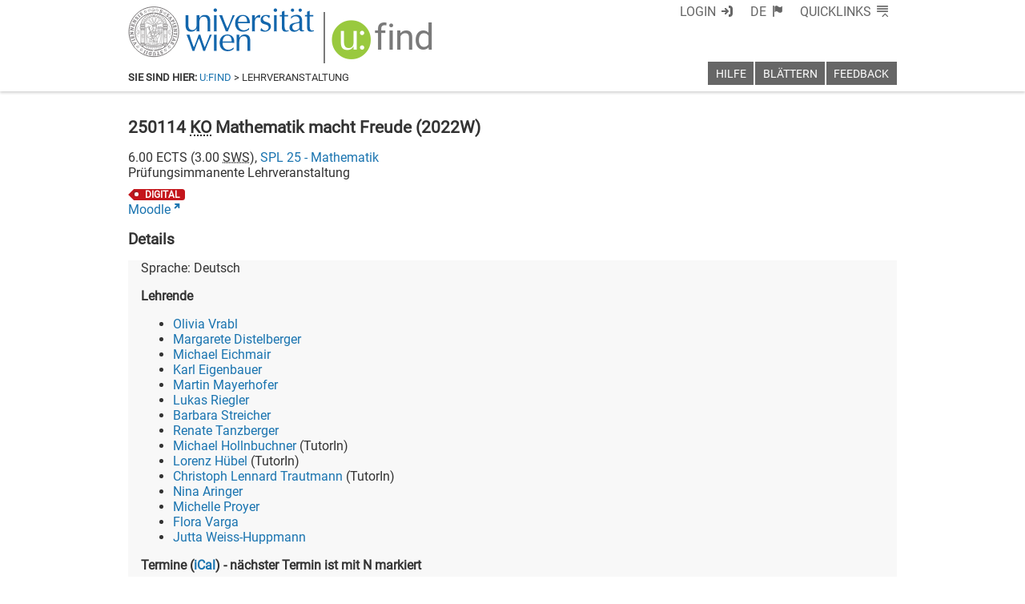

--- FILE ---
content_type: text/html; charset=utf-8
request_url: https://ufind.univie.ac.at/de/templates/page/course.html
body_size: 3910
content:
<link data-phantom-remove="true" rel="stylesheet" href="/css/livestream.css?v=209"></link>
<link data-phantom-remove="true" rel="stylesheet" href="/css/label.css?v=206"></link>
<link data-phantom-remove="true" rel="stylesheet" href="/css/vault.css?v=200"></link>
<link data-phantom-remove="true" rel="stylesheet" href="/css/page/course_loggedin.css?v=199"></link>
<link rel="stylesheet" href="/css/page/course.css?v=211"/>

<template id="singlecourse">
  <div class="usse-id-courselong">
    <h1 class="title"><span title="merken" class="vault" tabindex="0"></span><span><span class="number"></span> <abbr class="type" title=""></abbr> <span class="what"></span> (<span class="when"></span>)</span></h1>

    <h2 class="subtitle"></h2>
    <div class="details"><span class="ects"></span> ECTS (<span class="sws"></span> <abbr title="Semesterwochenstunden">SWS</abbr>), <a href="vvz_sub.html?from=1&to=2&" class="spl"></a></div>
    <div class="immanent">Prüfungsimmanente Lehrveranstaltung</div>

    <h2 class='hidden'>Labels</h2>
    <div class="labels list"></div>

    <p class="annotation separator"></p>
    <div class="annotation text"></div>

    <div class="summary groups">
      <div class="wwevent">
        <div class="lvinfo">
          <a href="" class="platform link nicon-usse-slink"></a>
          <span class="livestream">
            <a href='https://zid.univie.ac.at/ustream/' target='_blank'>
              <span class="u">u:</span>
              <span class="stream">stream</span>
            </a>
          </span>
        </div>
      </div>
    </div>

    <h2 class="registrations">An/Abmeldung</h2>
    <div class="registrations textinfo"><b>Hinweis:</b> Ihr Anmeldezeitpunkt innerhalb der Frist hat keine Auswirkungen auf die Platzvergabe (kein "first come, first served").</div>
    <ul class="registrations list"></ul>
    <div class="registrations doit"><a href="#" target="_blank" class="link" rel="noopener">Für diese LV an-/abmelden</a></div>
    <div class="registrations textlocal">An/Abmeldeinformationen sind bei der jeweiligen Gruppe verfügbar.</div>

    <h2 class="group anchor" id="gr"><span>Details</span></h2>
    <div class="usse-id-group">
      <div><span class="max">max. <span class="n"></span> Teilnehmer*innen</span></div>
      <div class="languages"><span class='lan'>Sprache: </span></div>

      <h3 class="usse-id-exams">Prüfungstermine</h3>
      <ul class="usse-id-exams events"></ul>

      <h3>Lehrende</h3>
      <ul class="lecturers"></ul>

      <h3>Termine <span class='group calendar decoration'> (</span><a href='/ww.ics' class='group calendar link'>iCal</a><span class='group calendar decoration'>)</span> <span class='classes events help'> - nächster Termin ist mit N markiert</span></h3>
      <div class="eventnone"><em>Zur Zeit sind keine Termine bekannt.</em></div>
      <p class="eventinfo"></p>
      <ul class="classes events list"></ul>
    </div>

    <hr class="info separator"></hr>
    <h2 class="info heading">Information</h2>
    <div class="info list">
      <h3 class="comment heading">Ziele, Inhalte und Methode der Lehrveranstaltung</h3>
      <div class="comment text"></div>

      <h3 class="performance heading">Art der Leistungskontrolle und erlaubte Hilfsmittel</h3>
      <div class="performance text"></div>

      <h3 class="preconditions heading">Mindestanforderungen und Beurteilungsmaßstab</h3>
      <div class="preconditions text"></div>

      <h3 class="examination heading">Prüfungsstoff</h3>
      <div class="examination text"></div>

      <h3 class="literature heading">Literatur</h3>
      <div class="literature text"></div>
    </div>

    <hr></hr>

    <h2>Zuordnung im <a href="vvz.html">Vorlesungsverzeichnis</a></h2>
    <div class="pcodes"></div>
    <ul class="mapping list"></ul>
    <div class="mapping text">Zur Zeit sind keine Zuordnungsinformation verfügbar.</div>
  </div>
  <p></p>
  <div class="version"><em>Letzte Änderung: <span class="time"></span></em></div>
</template>

<template id="course">
  <div class="usse-id-courselong">
    <h1 class="title"><span class="number"></span> <abbr class="type" title=""></abbr> <span class="what"></span> (<span class="when"></span>)</h1>

    <h2 class="subtitle"></h2>
    <div class="details"><span class="ects"></span> ECTS (<span class="sws"></span> <abbr title="Semesterwochenstunden">SWS</abbr>), <a href="vvz_sub.html?from=1&to=2&" class="spl"></a></div>
    <div class="immanent">Prüfungsimmanente Lehrveranstaltung</div>

    <h2 class='hidden'>Labels</h2>
    <div class="labels list"></div>

    <h2>Zusammenfassung</h2>
    <div class="summary groups"></div>

    <h2>An/Abmeldung</h2>
    <div class="registrations textinfo"><b>Hinweis:</b> Ihr Anmeldezeitpunkt innerhalb der Frist hat keine Auswirkungen auf die Platzvergabe (kein "first come, first served").</div>
    <ul class="registrations list"></ul>
    <div class="registrations doit">Die An-/Abmeldung erfolgt bei den einzelnen Gruppen.</div>
    <div class="registrations textlocal">An/Abmeldeinformationen sind bei der jeweiligen Gruppe verfügbar.</div>

    <h2>Gruppen</h2>
    <div class="usse-id-groups"></div>

    <hr class="info separator"></hr>
    <h2 class="info heading">Information</h2>
    <div class="info list">
      <h3 class="comment heading">Ziele, Inhalte und Methode der Lehrveranstaltung</h3>
      <div class="comment text"></div>

      <h3 class="performance heading">Art der Leistungskontrolle und erlaubte Hilfsmittel</h3>
      <div class="performance text"></div>

      <h3 class="preconditions heading">Mindestanforderungen und Beurteilungsmaßstab</h3>
      <div class="preconditions text"></div>

      <h3 class="examination heading">Prüfungsstoff</h3>
      <div class="examination text"></div>

      <h3 class="literature heading">Literatur</h3>
      <div class="literature text"></div>
    </div>

    <hr></hr>

    <h2>Zuordnung im <a href="vvz.html">Vorlesungsverzeichnis</a></h2>
    <div class="pcodes"></div>
    <ul class="mapping list"></ul>
    <div class="mapping text">Zur Zeit sind keine Zuordnungsinformation verfügbar.</div>
  </div>
  <p></p>
  <div class="version"><em>Letzte Änderung: <span class="time"></span></em></div>
</template>

<template id="warning">
  <div class="warning"><em><span class="important">Achtung!</span> Das Lehrangebot ist noch nicht vollständig und wird bis Semesterbeginn laufend ergänzt.</em></div>
  <p></p>
</template>

<template id="enroll">
  <li>Anmeldung von <strong class="from"></strong> bis <strong class="to"></strong></li>
</template>

<template id="disenroll">
  <li>Abmeldung bis <strong class="until"></strong></li>
</template>

<template id="mapping_item">
  <li>
    <div class="title"><a class="link" href="vvz_sub.html?"></a></div>
    <div class="details"><em><a href="vvz_sub.html?" class="category"></a> <span class='arrow'>➡</span> <a href="vvz_sub.html?" class="subcategory"></a></em></div>
  </li>
</template>

<template id="group">
  <h3 class="group anchor" id="gr"><span title="merken" class="vault" tabindex="0"></span><span>Gruppe <span class="group name"></span></span> <span class="registration separator">-</span> <span class="registration doit"><a href="#" target="_blank" class="link" rel="noopener">An-/Abmelden</a></span></h3>
  <div class="usse-id-group">
    <div class="annotation text"></div>
    <p class="annotation separator"></p>

    <div><span class="max">max. <span class="n"></span> Teilnehmer*innen</span> <span class="livestream"><a href='https://zid.univie.ac.at/ustream/' target='_blank'><span class="u">u:</span><span class="stream">stream</span></a></span></div>
    <div class="languages"><span class='lan'>Sprache: </span></div>
    <div class="platform"><span class='platform label'>Lernplattform: </span><a href="" class="platform link nicon-usse-slink"></a></div>

    <h4 class="usse-id-exams">Prüfungstermine</h4>
    <ul class="usse-id-exams events"></ul>

    <h4>Lehrende</h4>
    <ul class="lecturers"></ul>

    <h4 class="registrations">An/Abmeldung</h4>
    <div class="registrations textinfo"><b>Hinweis:</b> Ihr Anmeldezeitpunkt innerhalb der Frist hat keine Auswirkungen auf die Platzvergabe (kein "first come, first served").</div>
    <ul class="registrations list"></ul>
    <div class="registrations doit"><a href="#" target="_blank" class="link" rel="noopener">Für diese LV an-/abmelden</a></div>

    <h4>Termine <span class='group calendar decoration'> (</span><a href='/ww.ics' class='group calendar link'>iCal</a><span class='group calendar decoration'>)</span> <span class='classes events help'> - nächster Termin ist mit N markiert</span></h4>
    <div class="eventnone"><em>Zur Zeit sind keine Termine bekannt.</em></div>
    <p class="eventinfo"></p>
    <ul class="classes events list"></ul>

    <h4 class="comment heading">Ziele, Inhalte und Methode der Lehrveranstaltung</h4>
    <div class="comment text"></div>

    <h4 class="performance heading">Art der Leistungskontrolle und erlaubte Hilfsmittel</h4>
    <div class="performance text"></div>

    <h4 class="preconditions heading">Mindestanforderungen und Beurteilungsmaßstab</h4>
    <div class="preconditions text"></div>

    <h4 class="examination heading">Prüfungsstoff</h4>
    <div class="examination text"></div>

    <h4 class="literature heading">Literatur</h4>
    <div class="literature text"></div>
  </div>
</template>

<template id="lecturer">
  <li><a class='name' href="person.html?"></a> <span class='function'>(TutorIn)</span></li>
</template>

<template id="labelline">
  <span class='ufind-label red'><abbr class="content" title=""></abbr></span>
</template>

<template id="languageline"><span class='language separator'>, </span><span class='language item'></span></template>

<template id="event">
  <li class="event line">
    <span class="mark"><abbr title='nächster Termin'>N</abbr></span>
    <span class="day"></span>
    <span class="date"></span>
    <span class="time"></span>
    <span class="room"></span>
    <span class="vorbesprechung">(Vorbesprechung)</span>
  </li>
</template>

<template id="examline">
  <div class="event line">
    <span class="mark"><abbr title='nächster Prüfungstermin'>N</abbr></span>
    <span class="day"></span>
    <span class="date"></span>
    <span class="time"></span>
    <span class="room"></span>
  </div>
</template>
<template id="examlinelink">
  <li>
    <a href="exam.html?prueid=" class="link">
      <span class="mark"><abbr title='nächster Prüfungstermin'>N</abbr></span>
      <span class="day"></span>
      <span class="date"></span>
      <span class="time"></span>
      <span class="room"></span>
    </a>
  </li>
</template>

<template id="summary">
  <div class="wwevent">
    <div class="lvinfo">
      <span class="vault" tabindex="0"></span>
      <a class='group link block' href='#gr'>
        <span class="group label hidden">Gr. </span>
        <span class="group name"></span>
      </a>
      <span class="group label"> </span><span class="labels list"></span>
      <span class="person name">N.N.</span><span class="person function"> (Tutorium)</span>
      <span class="platform separator">, </span>
      <a href="" class="platform link nicon-usse-slink"></a>
      <span class="livestream">
        <a href='https://zid.univie.ac.at/ustream/' target='_blank'>
          <span class="u">u:</span>
          <span class="stream">stream</span>
        </a>
      </span>
    </div>
  </div>
</template>

<template id="wwdetails">
  <span class="day-date-time"></span>
  <span class="rooms"></span>
</template>

<script src="/js/registrations.js?v=210"></script>
<script src="/js/page/course.js?v=229"></script>


--- FILE ---
content_type: text/css
request_url: https://ufind.univie.ac.at/css/page/course.css?v=211
body_size: 1296
content:
.usse-id-groups, .usse-id-group {
  padding-left: 1em;
}
.usse-id-group {
  background-color: #f8f8f8;
}


.usse-id-group .eventinfo {
  padding-left: 1.1em;
}
.usse-id-group .eventnone {
  padding-left: 0.7em;
}

.usse-id-group .events {
  padding: 0;
}

.usse-id-group .events.list {
  display: table;
}

.usse-id-group .event {
  display: table-row;
}

.usse-id-group .event > * {
  padding-right: 1ex;
  display: table-cell;
}

.usse-id-group .event > *:first-child {
}

.usse-id-group .event.past {
  color: #545454;
}

.usse-id-group .event.next {
  cursor: help;
  color: #c4161c;
}

.usse-id-group .event.next .mark {
  -webkit-user-select: none;
  -moz-user-select: none;
  user-select: none;
}

.usse-id-group .event.future {
}

.usse-id-group .event .time {
  white-space: nowrap;
}

.usse-id-groups .anchor::before, .usse-id-group .anchor::before {
  content: '';
  display: block;
  position: relative;
  width: 0;
  height: 6em;
  margin-top: -6em;
}

.usse-id-group ul {
  padding-top: 0;
  padding-bottom: 0;
  margin-top: 0;
  margin-bottom: 0;
}

/* ------------------------------- */

.usse-id-exams {
  display: table;
}

.usse-id-exams.events > * {
  display: table-row-group;
}

.usse-id-exams.events > * > a {
  display: table-row;
}

.usse-id-exams.events > * > a > * {
  padding-right: 1ex;
  display: table-cell;
}

.usse-id-exams.events > * > a > *:first-child {
  padding-left: 1em;
}

.usse-id-exams.events .past {
  color: #545454;
}

.usse-id-exams.events .next {
  color: #c4161c;
}

.usse-id-exams.events .future {
  color: #333;
}

.usse-id-exams .anchor::before {
  content: '';
  display: block;
  position: relative;
  width: 0;
  height: 6em;
  margin-top: -6em;
}

/* ------------------------------- */

.labels  {
  margin-top: 0.5em;
}

/* ------------------------------- */

.info.list {
  margin-left: 1em;
}

.info.list > div {
  margin-left: 1em;
}

.registrations.local.text.no {
  margin-left: 2em;
}
.registrations.doit {
  margin-left: 1.2em;
}
.registration.doit {
  font-size: 0.9em;
}

.registration.doit::before,
.registrations.doit::before {
  visibility: visible;
  display: inline-block;
  font-family: "usse-icons";
  font-style: normal;
  font-weight: normal;
  font-variant: normal;
  line-height: initial;
  text-indent: initial;
  text-decoration: inherit;
  text-rendering: optimizeLegibility;
  text-transform: none;
  -moz-osx-font-smoothing: grayscale;
  -webkit-font-smoothing: antialiased;
  font-smoothing: antialiased;
  content: '\f122';
  font-size: 1.80em;
}


.active .from, .active .to, .active .until {
  color: #c4161c;
}

.inactive {
  color: #545454;
}

/* ------------------------------- */

.usse-id-courselong .summary.groups {
  display: table;
}

.usse-id-courselong .summary.groups > .wwevent {
  display: table-row;
}

.usse-id-courselong .summary.groups > .wwevent > * {
  padding-right: 1ex;
  display: table-cell;
}

.usse-id-courselong .summary.groups .group.block {
  display: inline-block;
  background: #545454;
  color: #fff;

  margin-top: 0.15em;
  vertical-align: top;

  font-weight: bold;

  width: 3.9ex;
  padding: 0 0.1em;
  font-size: 0.75em;
  text-align: right;

  -moz-border-radius:0.3em;
  -webkit-border-radius:0.3em;
  border-radius:0.3em;
}

/* ------------------------------- */

.version {
  color: #545454;
  text-align: right;
  font-size: 0.8em;
}

/* ------------------------------- */

.warning {
  color: #545454;
  font-size: 0.8em;
}
.warning .important {
  color: #c4161c;
}

.nicon-usse-info,
.nicon-usse-target{
  margin-left: 0.5ex;
  margin-right: 0.5ex;
}


--- FILE ---
content_type: text/xml
request_url: https://m2-ufind.univie.ac.at/courses/250114/2022W
body_size: 3108
content:
<course id="250114" when="2022W" local="false" graceperiod="false" version="2024-08-17T00:14:52+02:00"><longname xml:lang="de">Mathematik macht Freude</longname><longname xml:lang="en">Wahlbereichs - Konversatorium</longname><type desc="Konversatorium">KO</type><ects>6.00</ects><sws>3.00</sws><immanent>true</immanent><asexcluded>false</asexcluded><chapters><codes>UFMA09, UFMAMA04</codes><chapter path="275971|281961|281987|282028"><category xml:lang="de" path="275971|281961|281987">Bachelor Lehramt UF Mathematik (193 057, 198 420)</category><category xml:lang="en" path="275971|281961|281987">Bachelor Teacher Training Programme: Mathematics (193 057, 198 420)</category><subcategory xml:lang="de" path="275971|281961|281987|282028">UFMA09 Wahlbereich für Studierende des Lehramts (0-10 ECTS)</subcategory><subcategory xml:lang="en" path="275971|281961|281987|282028">UFMA09 Electives Teacher Training Programme (0-10 ECTS)</subcategory><name xml:lang="de">UFMA09 Wahlbereich für Studierende des Lehramts (0-10 ECTS)</name><name xml:lang="en">UFMA09 Electives Teacher Training Programme (0-10 ECTS)</name></chapter><chapter path="275971|281961|281989|282034"><category xml:lang="de" path="275971|281961|281989">Master Lehramt UF Mathematik (196 057, 199 520)</category><category xml:lang="en" path="275971|281961|281989">Master Teacher Training Programme: Mathematics (196 057, 199 520)</category><subcategory xml:lang="de" path="275971|281961|281989|282034">UFMAMA04 Wahlfach Fachdidaktik (3 ECTS)</subcategory><subcategory xml:lang="en" path="275971|281961|281989|282034">UFMAMA04 Optional Courses Teaching Methodology (3 ECTS)</subcategory><name xml:lang="de">UFMAMA04 Wahlfach Fachdidaktik (3 ECTS)</name><name xml:lang="en">UFMAMA04 Optional Courses Teaching Methodology (3 ECTS)</name></chapter></chapters><groups count="1"><group vault="false" id="250114-1" register="916234"><platform type="Moodle">https://moodle.univie.ac.at/course/view.php?id=333110</platform><livestream>false</livestream><maxparticipants>0</maxparticipants><languages><language><title xml:lang="de">Deutsch</title><title xml:lang="en">German</title><iso>de</iso></language></languages><wwlong><wwtext xml:lang="de">Wir werden den Kurs online durchführen um allen eine stabile Semesterplanung zu ermöglichen.&lt;p/&gt;Am 06.10. findet ein informelles, optionales Meet &amp; Greet von 14 - 16 Uhr statt. Der Ort wird noch bekannt gegeben</wwtext><wwevent begin="2022-10-13T14:30:00+02:00" end="2022-10-13T18:00:00+02:00" vorbesprechung="false"><location><zip>9999</zip><town>keine Angabe</town><address>bzw. Angabe in u:find-Details beachten</address><room>Digital</room><roomextid>31477</roomextid><showroominfo>true</showroominfo></location></wwevent><wwevent begin="2022-10-20T13:30:00+02:00" end="2022-10-20T17:30:00+02:00" vorbesprechung="false"><location><zip>9999</zip><town>keine Angabe</town><address>bzw. Angabe in u:find-Details beachten</address><room>Digital</room><roomextid>31477</roomextid><showroominfo>true</showroominfo></location></wwevent><wwevent begin="2022-10-27T14:30:00+02:00" end="2022-10-27T18:00:00+02:00" vorbesprechung="false"><location><zip>9999</zip><town>keine Angabe</town><address>bzw. Angabe in u:find-Details beachten</address><room>Digital</room><roomextid>31477</roomextid><showroominfo>true</showroominfo></location></wwevent><wwevent begin="2022-11-10T13:30:00+01:00" end="2022-11-10T18:00:00+01:00" vorbesprechung="false"><location><zip>9999</zip><town>keine Angabe</town><address>bzw. Angabe in u:find-Details beachten</address><room>Digital</room><roomextid>31477</roomextid><showroominfo>true</showroominfo></location></wwevent><wwevent begin="2022-11-17T14:30:00+01:00" end="2022-11-17T18:00:00+01:00" vorbesprechung="false"><location><zip>9999</zip><town>keine Angabe</town><address>bzw. Angabe in u:find-Details beachten</address><room>Digital</room><roomextid>31477</roomextid><showroominfo>true</showroominfo></location></wwevent><wwevent begin="2022-11-24T13:30:00+01:00" end="2022-11-24T18:00:00+01:00" vorbesprechung="false"><location><zip>9999</zip><town>keine Angabe</town><address>bzw. Angabe in u:find-Details beachten</address><room>Digital</room><roomextid>31477</roomextid><showroominfo>true</showroominfo></location></wwevent><wwevent begin="2022-12-01T13:30:00+01:00" end="2022-12-01T18:00:00+01:00" vorbesprechung="false"><location><zip>9999</zip><town>keine Angabe</town><address>bzw. Angabe in u:find-Details beachten</address><room>Digital</room><roomextid>31477</roomextid><showroominfo>true</showroominfo></location></wwevent><wwevent begin="2022-12-15T13:30:00+01:00" end="2022-12-15T18:00:00+01:00" vorbesprechung="false"><location><zip>9999</zip><town>keine Angabe</town><address>bzw. Angabe in u:find-Details beachten</address><room>Digital</room><roomextid>31477</roomextid><showroominfo>true</showroominfo></location></wwevent><wwevent begin="2023-01-12T13:30:00+01:00" end="2023-01-12T16:00:00+01:00" vorbesprechung="false"><location><zip>9999</zip><town>keine Angabe</town><address>bzw. Angabe in u:find-Details beachten</address><room>Digital</room><roomextid>31477</roomextid><showroominfo>true</showroominfo></location></wwevent><wwevent begin="2023-01-19T13:30:00+01:00" end="2023-01-19T16:00:00+01:00" vorbesprechung="false"><location><zip>9999</zip><town>keine Angabe</town><address>bzw. Angabe in u:find-Details beachten</address><room>Digital</room><roomextid>31477</roomextid><showroominfo>true</showroominfo></location></wwevent></wwlong><lecturers><lecturer id="35570" type="V"><firstname>Olivia</firstname><lastname>Vrabl</lastname></lecturer><lecturer id="112220" type="P"><firstname>Margarete</firstname><lastname>Distelberger</lastname></lecturer><lecturer id="58253" type="P"><firstname>Michael</firstname><lastname>Eichmair</lastname></lecturer><lecturer id="100266" type="P"><firstname>Karl</firstname><lastname>Eigenbauer</lastname></lecturer><lecturer id="63213" type="P"><firstname>Martin</firstname><lastname>Mayerhofer</lastname></lecturer><lecturer id="43380" type="P"><firstname>Lukas</firstname><lastname>Riegler</lastname></lecturer><lecturer id="9754" type="P"><firstname>Barbara</firstname><lastname>Streicher</lastname></lecturer><lecturer id="15721" type="P"><firstname>Renate</firstname><lastname>Tanzberger</lastname></lecturer><lecturer id="116903" type="T"><firstname>Michael</firstname><lastname>Hollnbuchner</lastname></lecturer><lecturer id="116513" type="T"><firstname>Lorenz</firstname><lastname>Hübel</lastname></lecturer><lecturer id="1000825" type="T"><firstname>Christoph Lennard</firstname><lastname>Trautmann</lastname></lecturer><lecturer id="39275" type="VO"><firstname>Nina</firstname><lastname>Aringer</lastname></lecturer><lecturer id="35097" type="VO"><firstname>Michelle</firstname><lastname>Proyer</lastname></lecturer><lecturer id="86522" type="VO"><firstname>Flora</firstname><lastname>Varga</lastname></lecturer><lecturer id="63904" type="VO"><firstname>Jutta</firstname><lastname>Weiss-Huppmann</lastname></lecturer></lecturers><registrations></registrations><info><comment xml:lang="de">Sie finden alle Informationen zu diesem Ringkonversatorium unter: &lt;a href=&#39;https://mmf.univie.ac.at/lv/wise-22/&#39;&gt;https://mmf.univie.ac.at/lv/wise-22/&lt;/a&gt;</comment><performance xml:lang="de">(1) Absolvierung eines schriftlichen Tests zum Schulstoff&lt;br/&gt;(2) Verfassen eines Reflexionsberichtes zu drei ausgewählten Lehrveranstaltungsblöcken&lt;br/&gt;(3) Erstellung eines Präsentationsbeitrages zur Reflexion in der Gruppe</performance><literature xml:lang="de">Siehe Detailbeschreibung bei den jeweiligen Blöcken.</literature><examination xml:lang="de">Siehe Detailbeschreibung bei den jeweiligen Blöcken.&lt;p/&gt;Der Test zum Schulstoff findet am 12.01.2023 statt.</examination><preconditions xml:lang="de">Alle Teilleistungen müssen positiv sein.&lt;p/&gt;Gewichtung der Teilleistungen:&lt;p/&gt;Test: 60 Punkte&lt;br/&gt;Reflexionsbericht: 20 Punkte&lt;br/&gt;Präsentation: 20 Punkte&lt;p/&gt;Notenschlüssel:&lt;p/&gt;61-70	Genügend&lt;br/&gt;71-80	Befriedigend&lt;br/&gt;81-90	Gut&lt;br/&gt;91-100 	Sehr Gut</preconditions></info><labels><label><id xml:lang="de">DIGITAL</id><id xml:lang="en">REMOTE</id><name xml:lang="de">nur online</name><name xml:lang="en">only online</name></label></labels></group></groups><offeredby id="8525">SPL 25 - Mathematik</offeredby></course>